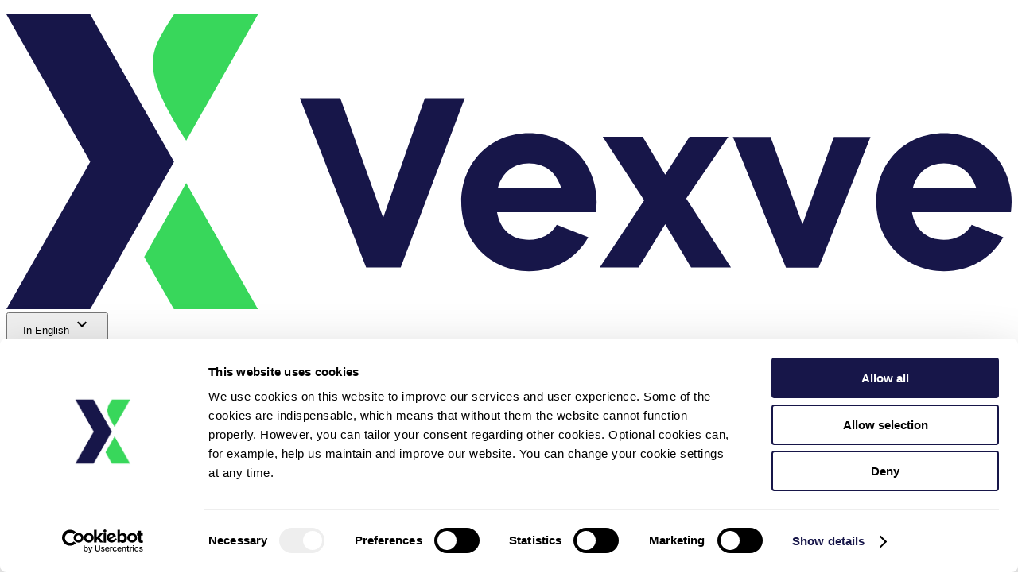

--- FILE ---
content_type: text/html; charset=utf-8
request_url: https://www.vexve.com/en/products/valve-finder?actuator=&connection-type=&language=en&limit=12&material=ijkhEsrfRwSaNh0vPoYFGg&medium=&offset=0&pn-max=&product-family=vexve&product-group=&text=&valve-size-class-max=40&valve-size-class-min=15&valveTypes%5B0%5D=bxi5sO-CQBekyh6s_cQ2LQ
body_size: 12360
content:
<!DOCTYPE html><html
lang="en" data-lang="en"><head><meta
charset="utf-8"><meta
name="viewport" content="width=device-width, initial-scale=1.0"><title>Valve Finder | Vexve</title><meta
name="description" content="Use the product search to explore our wide range of Vexve and Naval ball valves and butterfly valves."><meta
property="og:site_name" content="Vexve"><meta
property="og:title" content="Valve Finder"><meta
property="og:description" content="Use the product search to explore our wide range of Vexve and Naval ball valves and butterfly valves."><meta
property="og:url" content="https://vexve-global.clients.crasman.cloud/en/products/valve-finder/?actuator=&amp;connection-type=&amp;language=en&amp;limit=12&amp;material=ijkhEsrfRwSaNh0vPoYFGg&amp;medium=&amp;offset=0&amp;pn-max=&amp;product-family=vexve&amp;product-group=&amp;text=&amp;valve-size-class-max=40&amp;valve-size-class-min=15&amp;valveTypes%5B0%5D=bxi5sO-CQBekyh6s_cQ2LQ"><meta
property="og:type" content="website"><meta
name="google-site-verification" content="DD2-UOWprrnuOgI7Kq8S0r58_IxnLnCRI36n4L9BN3c" /><meta
name="google-site-verification" content="Tbgld2ska1FUGnJm3lSQyYYubkc7RXF34POy4o43cwM" /><meta
property="og:image" content="https://vexve.studio.crasman.cloud/pub/vexve-global/fb-share.jpg" /><link
rel="alternate" hreflang="fi" href="https://vexve-global.clients.crasman.cloud/fi/tuotteet/venttiilihaku/" /><link
rel="alternate" hreflang="en" href="https://vexve-global.clients.crasman.cloud/en/products/valve-finder/" /><link
rel="alternate" hreflang="sv" href="https://vexve-global.clients.crasman.cloud/sv/produkter/valve-finder/" /><link
rel="alternate" hreflang="de" href="https://vexve-global.clients.crasman.cloud/de/produkte/produktsuche/" /><link
rel="alternate" hreflang="ru" href="https://vexve-global.clients.crasman.cloud/ru/produkcia/valve-finder/" /><link
rel="alternate" hreflang="fr-FR" href="https://vexve-global.clients.crasman.cloud/fr-FR/produits/outil-de-recherche-de-vannes/" /><link
rel="alternate" hreflang="pl-PL" href="https://vexve-global.clients.crasman.cloud/pl-PL/produkty/szukanie-zaworow/" /><link
rel="alternate" hreflang="x-default" href="https://vexve-global.clients.crasman.cloud/en/products/valve-finder/" /><link
rel="stylesheet" href="https://use.typekit.net/ddd5vwr.css" type="text/css"><link
rel="stylesheet" href="https://fonts.googleapis.com/css?family=Source+Sans+Pro:300,400,600,700&display=swap&subset=cyrillic" type="text/css"><link
rel="stylesheet" href="https://vexve-global.clients.crasman.cloud/static/studio/pub/web/branches/master/css/vexve.min.css?t=1768434260594"><link
rel="apple-touch-icon" sizes="180x180" href="https://vexve.studio.crasman.cloud/pub/web/images/favicon/vag/apple-touch-icon.png"><link
rel="icon" type="image/png" sizes="32x32" href="https://vexve.studio.crasman.cloud/pub/web/images/favicon/vag/favicon-32x32.png"><link
rel="icon" type="image/png" sizes="16x16" href="https://vexve.studio.crasman.cloud/pub/web/images/favicon/vag/favicon-16x16.png"><link
rel="mask-icon" href="https://vexve.studio.crasman.cloud/pub/web/images/favicon/vag/safari-pinned-tab.svg" color="#5bbad5"><meta
name="theme-color" content="#ffffff"> <script>window.dataLayer = window.dataLayer || [];</script>  <script>(function(w,d,s,l,i){w[l]=w[l]||[];w[l].push({'gtm.start':
  new Date().getTime(),event:'gtm.js'});var f=d.getElementsByTagName(s)[0],
  j=d.createElement(s),dl=l!='dataLayer'?'&l='+l:'';j.async=true;j.src=
  'https://www.googletagmanager.com/gtm.js?id='+i+dl;f.parentNode.insertBefore(j,f);
  })(window,document,'script','dataLayer','GTM-MDGT9SGN');</script> <meta
name="msapplication-TileColor" content="#da532c"><meta
name="theme-color" content="#ffffff"></head><body
class="language-en products  "><noscript><iframe
src="https://www.googletagmanager.com/ns.html?id=GTM-MDGT9SGN"
height="0" width="0" style="display:none;visibility:hidden"></iframe></noscript><header
class="site-header megamenu-header"><div
class="bar"><div
class="container"> <a
class="logo" href="/en" style="height: 100%;"> <img
src="https://vexve.studio.crasman.cloud/pub/web/images/Vexve-colour.svg" alt="Vexve" style="width: 100%; height: calc(100% - 10px); margin-top: 10px;" /> </a><div
class="tools-and-nav"><div
class="tools"> <button>In English <i
class="icon icon-baseline-keyboard_arrow_down-24px" aria-hidden="true"><svg
version="1.1" id="Layer_1" xmlns="http://www.w3.org/2000/svg" xmlns:xlink="http://www.w3.org/1999/xlink" x="0px" y="0px"
width="24px" height="24px" viewBox="0 0 24 24" enable-background="new 0 0 24 24" xml:space="preserve"> <path
d="M7.41,8.59L12,13.17l4.59-4.58L18,10l-6,6l-6-6L7.41,8.59z"/> <path
fill="none" d="M0,0h24v24H0V0z"/> </svg> </i><div
class="tools__dropdown"><ul
class="nav-list level-0 language-list"><li><a
lang="fi" class="" href="/fi/tuotteet/venttiilihaku/">Suomeksi</a></li><li><a
lang="sv" class="" href="/sv/produkter/valve-finder/">På svenska</a></li><li><a
lang="de" class="" href="/de/produkte/produktsuche/">Auf Deutsch</a></li><li><a
lang="ru" class="" href="/ru/produkcia/valve-finder/">По-русски</a></li><li><a
lang="fr-FR" class="" href="/fr-FR/produits/outil-de-recherche-de-vannes/">En français</a></li><li><a
lang="pl-PL" class="" href="/pl-PL/produkty/szukanie-zaworow/">Po polsku</a></li></ul></div> </button></div> <nav
class="header-nav"><div
class="primary-nav"><ul
class="nav-list level-0"><li
class="nav-list-item is-first"> <a
class="nav-list-item-link" href="#" data-trigger-megamenu=q3tvQdFxSOu_rQINEaoucw><span>Products <i
class="icon icon-baseline-keyboard_arrow_down-24px" aria-hidden="true"><svg
version="1.1" id="Layer_1" xmlns="http://www.w3.org/2000/svg" xmlns:xlink="http://www.w3.org/1999/xlink" x="0px" y="0px"
width="24px" height="24px" viewBox="0 0 24 24" enable-background="new 0 0 24 24" xml:space="preserve"> <path
d="M7.41,8.59L12,13.17l4.59-4.58L18,10l-6,6l-6-6L7.41,8.59z"/> <path
fill="none" d="M0,0h24v24H0V0z"/> </svg> </i></span></a></li><li
class="nav-list-item is-first"> <a
class="nav-list-item-link" href="&#x2F;en&#x2F;references&#x2F;" ><span>References </span></a></li><li
class="nav-list-item is-first"> <a
class="nav-list-item-link" href="#" data-trigger-megamenu=TlXg-xLDT6at6QuUyxG6aA><span>Company <i
class="icon icon-baseline-keyboard_arrow_down-24px" aria-hidden="true"><svg
version="1.1" id="Layer_1" xmlns="http://www.w3.org/2000/svg" xmlns:xlink="http://www.w3.org/1999/xlink" x="0px" y="0px"
width="24px" height="24px" viewBox="0 0 24 24" enable-background="new 0 0 24 24" xml:space="preserve"> <path
d="M7.41,8.59L12,13.17l4.59-4.58L18,10l-6,6l-6-6L7.41,8.59z"/> <path
fill="none" d="M0,0h24v24H0V0z"/> </svg> </i></span></a></li><li
class="nav-list-item is-first"> <a
class="nav-list-item-link" href="&#x2F;en&#x2F;news-events&#x2F;" ><span>Newsroom </span></a></li><li
class="nav-list-item is-first"> <a
class="nav-list-item-link" href="&#x2F;en&#x2F;contact&#x2F;" ><span>Contact </span></a></li></ul></div> </nav></div><div
class="made-in-finland"> <span
class="sr-only">Made in Finland</span> <span
class="color"><i
class="icon icon-made-in-finland" aria-hidden="true"><svg
width="74" height="80" viewBox="0 0 74 80" fill="none" xmlns="http://www.w3.org/2000/svg"> <g
clip-path="url(#clip0_869_466)"> <path
d="M9.4106 51.3904C9.4106 50.4798 8.7419 50.2051 7.94548 50.2051H6.44279V54.1054H7.30308V52.5437H7.72759L8.54092 54.1054H9.56087L8.57097 52.4591C9.12321 52.3594 9.4106 51.9285 9.4106 51.3904ZM7.79521 51.8194H7.29368V50.9276H7.85719C8.17088 50.9276 8.52401 50.9896 8.52401 51.3848C8.52401 51.7799 8.11453 51.8194 7.79521 51.8194ZM7.87598 48.3838C7.11906 48.3831 6.37893 48.6072 5.74922 49.0279C5.1195 49.4486 4.6285 50.0469 4.33833 50.7471C4.04815 51.4473 3.97185 52.2181 4.11906 52.9618C4.26627 53.7054 4.63038 54.3887 5.16534 54.925C5.7003 55.4614 6.38206 55.8268 7.12438 55.975C7.8667 56.1232 8.63621 56.0475 9.33558 55.7575C10.035 55.4676 10.6328 54.9763 11.0533 54.346C11.4739 53.7157 11.6984 52.9745 11.6984 52.2164C11.698 51.2007 11.2952 50.2267 10.5786 49.5082C9.86191 48.7897 8.88995 48.3853 7.87598 48.3838ZM7.87598 55.2926C7.26833 55.2937 6.674 55.1142 6.16822 54.7769C5.66244 54.4395 5.26792 53.9595 5.03461 53.3975C4.8013 52.8355 4.73968 52.2168 4.85754 51.6197C4.97541 51.0226 5.26746 50.4739 5.69674 50.0432C6.12602 49.6124 6.67323 49.3188 7.26912 49.1997C7.86501 49.0805 8.4828 49.1411 9.04431 49.3738C9.60581 49.6065 10.0858 50.0007 10.4235 50.5067C10.7612 51.0127 10.9415 51.6077 10.9415 52.2164C10.9395 53.0306 10.6161 53.8111 10.0418 54.3874C9.46746 54.9637 8.6889 55.2891 7.87598 55.2926ZM55.8982 27.3264V4.39511H20.1417V1.86265L15.365 0V59.3264C6.59118 60.1411 0 64.5042 0 69.6538C0 75.3697 7.94548 80.0019 17.7543 80.0019C27.5631 80.0019 35.5067 75.3716 35.5067 69.6538C35.5067 64.5042 28.8611 60.1468 20.1417 59.3264V27.3264H55.8982ZM35.6889 5.1477H55.145V12.937H35.6889V5.1477ZM35.6889 18.7808H55.145V26.5738H35.6889V18.7808ZM20.1417 5.1477H29.866V12.937H20.1417V5.1477ZM20.1417 18.7808H29.866V26.5738H20.1417V18.7808ZM30.5215 69.6594C30.5215 73.2342 24.7982 76.1411 17.7487 76.1411C10.6992 76.1411 4.95888 73.2418 4.95888 69.6594C4.95888 66.0771 10.6841 63.174 17.7411 63.174C24.7982 63.174 30.5215 66.0771 30.5215 69.6594ZM24.5408 33.1138H25.8932L28.5962 39.2738L31.2485 33.1138H32.599V42.5588H31.1677V36.6642H31.1414L29.1672 41.2041H27.9745L25.9984 36.6623H25.9721V42.5588H24.5408V33.1138ZM39.363 40.4515H35.7828L35.054 42.5626H33.5513L36.9756 33.1138H38.1702L41.6039 42.5663H40.0918L39.363 40.4515ZM38.9516 39.1778L37.5861 35.0386H37.5673L36.2017 39.1778H38.9516ZM42.5468 33.1138H45.8471C47.0924 33.1138 48.1143 33.6783 48.7229 34.7074C49.1868 35.5033 49.2281 35.8626 49.2281 37.8401C49.2281 39.9642 49.1211 40.3368 48.6966 41.0009C48.3841 41.4952 47.9486 41.8994 47.4328 42.1739C46.917 42.4483 46.3388 42.5836 45.7551 42.5663H42.5468V33.1138ZM43.9781 41.2041H45.6874C46.497 41.2041 47.0662 40.9238 47.4381 40.3801C47.7555 39.9022 47.795 39.6369 47.795 37.8833C47.795 36.19 47.7555 35.7723 47.3723 35.2493C46.9347 34.651 46.4576 34.4534 45.6818 34.4534H43.9725L43.9781 41.2041ZM50.5374 33.1138H56.5688V34.4685H51.9687V37.1627H55.8926V38.4384H51.9687V41.2041H56.5688V42.5569H50.5374V33.1138ZM61.0881 33.1138H62.5213V42.5588H61.0881V33.1138ZM64.0935 33.1138H65.4459L69.7136 39.8325H69.7399V33.1138H71.1712V42.5588H69.8188L65.5549 35.842H65.5286V42.5588H64.0973L64.0935 33.1138ZM24.5408 46.3819H30.5722V47.7366H25.9721V50.5249H29.896V51.8006H25.9721V55.8363H24.5408V46.3819ZM31.5434 46.3819H32.9747V55.8363H31.5434V46.3819ZM34.5487 46.3819H35.9012L40.1707 53.1007H40.197V46.3819H41.6283V55.8363H40.2759L36.0063 49.1176H35.98V55.8363H34.5487V46.3819ZM43.2249 46.3819H44.6562V54.4722H49.2563V55.8269H43.2249V46.3819ZM55.4606 53.7197H51.8804L51.1516 55.8307H49.6395L53.0732 46.3763H54.2659L57.6996 55.8307H56.1969L55.4606 53.7197ZM55.0492 52.444L53.6836 48.3161H53.6573L52.2918 52.444H55.0492ZM58.6425 46.3763H59.9949L64.2644 53.095H64.2907V46.3819H65.7221V55.8363H64.3696L60.1076 49.1176H60.0813V55.8363H58.6425V46.3763ZM67.3187 46.3763H70.6265C71.8737 46.3763 72.8936 46.9407 73.5041 47.9699C73.9681 48.7676 74.0075 49.1251 74.0075 51.1044C74.0075 53.2286 73.9005 53.6011 73.4759 54.2634C73.1638 54.7581 72.7284 55.1628 72.2126 55.4376C71.6968 55.7125 71.1184 55.8479 70.5344 55.8307H67.3187V46.3763ZM68.75 54.4666H70.4612C71.2689 54.4666 71.8399 54.1881 72.2099 53.6444C72.5274 53.1665 72.5687 52.9012 72.5687 51.1477C72.5687 49.4544 72.5274 49.0367 72.1442 48.5136C71.7065 47.9153 71.2294 47.7159 70.4537 47.7159H68.7481L68.75 54.4666Z" fill="#203A72"/> </g> <defs> <clipPath
id="clip0_869_466"> <rect
width="74" height="80" fill="white"/> </clipPath> </defs> </svg> </i></span> <span
class="white"><i
class="icon icon-made-in-finland-neg" aria-hidden="true"><svg
width="75" height="80" viewBox="0 0 75 80" fill="none" xmlns="http://www.w3.org/2000/svg"> <g
clip-path="url(#clip0_860_709)"> <path
fill-rule="evenodd" clip-rule="evenodd" d="M35.9851 12.937V5.14771H30.1069V12.937H20.3066V18.7808H30.1069V26.5739H35.9851V18.7808H55.5969V12.937H35.9851Z" fill="#004086"/> <path
d="M9.48794 51.3904C9.48794 50.4798 8.81376 50.2051 8.01081 50.2051H6.48633V54.1054H7.35367V52.5437H7.78356L8.60166 54.1054H9.64134L8.64333 52.4591C9.20009 52.3594 9.48984 51.936 9.48984 51.3904H9.48794ZM7.8612 51.8194H7.35367V50.9276H7.9218C8.23806 50.9276 8.59219 50.9897 8.59219 51.3829C8.59219 51.8081 8.18125 51.8175 7.8612 51.8175V51.8194Z" fill="white"/> <path
d="M7.94067 48.3838C5.81207 48.3838 4.08496 50.1016 4.08496 52.2164C4.08496 54.3311 5.81207 56.047 7.94067 56.047C10.0693 56.047 11.7945 54.3274 11.7945 52.2164C11.7945 50.1054 10.0636 48.3838 7.94067 48.3838ZM7.94067 55.2926C6.23249 55.2926 4.84247 53.9097 4.84247 52.2183C4.84247 50.5268 6.23438 49.1421 7.94067 49.1421C9.64695 49.1421 11.0313 50.5212 11.0313 52.2183C11.0313 53.9153 9.64695 55.2926 7.94067 55.2926Z" fill="white"/> <path
fill-rule="evenodd" clip-rule="evenodd" d="M20.3068 59.3264V26.5738H30.109V18.7789H20.3068V12.937H30.109V5.1477H20.3068V1.86265L15.491 0V59.3264C6.64522 60.1411 0 64.5042 0 69.6538C0 75.3697 8.01062 80 17.8999 80C27.7891 80 35.7978 75.3697 35.7978 69.6538C35.7978 64.5042 29.0977 60.1486 20.3068 59.3264ZM17.8885 76.1411C10.7736 76.1411 5.00143 73.2418 5.00143 69.6595C5.00143 66.0771 10.7736 63.1759 17.8885 63.1759C25.0034 63.1759 30.7718 66.0771 30.7718 69.6595C30.7718 73.2418 25.0015 76.1411 17.8885 76.1411ZM35.9853 5.1477V12.937H55.5971V5.1477H35.9853ZM35.9853 26.5738H55.5971V18.7789H35.9853V26.5738Z" fill="white"/> <path
d="M24.7422 33.1066H26.1057L28.8327 39.2684L31.5048 33.1066H32.8683V42.561H31.4253V36.6664H31.3988L29.4084 41.2082H28.2059L26.2136 36.6664H26.1871V42.561H24.7441V33.1066H24.7422Z" fill="white"/> <path
d="M39.6857 40.4478H36.0762L35.3414 42.5588H33.8169L37.2787 33.1044H38.4812L41.943 42.5588H40.4186L39.6838 40.4478H39.6857ZM39.2709 39.1722L37.8942 35.0423H37.8677L36.4909 39.1722H39.2709Z" fill="white"/> <path
d="M42.896 33.1063H46.2233C47.4789 33.1063 48.5091 33.6632 49.1246 34.6999C49.5923 35.4958 49.6321 35.8551 49.6321 37.8326C49.6321 39.9567 49.5261 40.3293 49.0981 40.9934C48.5375 41.8702 47.5471 42.5607 46.1305 42.5607H42.896V33.1063ZM44.339 41.206H46.0624C46.8767 41.206 47.4524 40.9276 47.8274 40.382C48.1474 39.9041 48.1891 39.6388 48.1891 37.8852C48.1891 36.1317 48.1493 35.7742 47.7611 35.2568C47.3198 34.6585 46.8388 34.461 46.0643 34.461H44.3409V41.206H44.339Z" fill="white"/> <path
d="M50.9517 33.1063H57.0325V34.461H52.3947V37.1571H56.3508V38.4309H52.3947V41.206H57.0325V42.5607H50.9517V33.1063Z" fill="white"/> <path
d="M61.5894 33.1063H63.0324V42.5607H61.5894V33.1063Z" fill="white"/> <path
d="M64.6211 33.1063H65.9846L70.2872 39.825H70.3137V33.1063H71.7568V42.5607H70.3933L66.0907 35.842H66.0641V42.5607H64.6211V33.1063Z" fill="white"/> <path
d="M24.7422 46.382H30.8231V47.7366H26.1852V50.525H30.1413V51.8006H26.1852V55.8363H24.7422V46.382Z" fill="white"/> <path
d="M31.8022 46.382H33.2453V55.8363H31.8022V46.382Z" fill="white"/> <path
d="M34.832 46.382H36.1955L40.5001 53.1007H40.5266V46.382H41.9696V55.8363H40.6061L36.3016 49.1176H36.2751V55.8363H34.832V46.382Z" fill="white"/> <path
d="M43.5796 46.382H45.0226V54.4817H49.6605V55.8363H43.5796V46.382Z" fill="white"/> <path
d="M55.9152 53.7253H52.3076L51.5728 55.8363H50.0483L53.5101 46.382H54.7127L58.1745 55.8363H56.65L55.9152 53.7253ZM55.5005 52.4497L54.1237 48.3199H54.0972L52.7204 52.4497H55.5005Z" fill="white"/> <path
d="M59.1235 46.382H60.487L64.7897 53.1007H64.8162V46.382H66.2592V55.8363H64.8957L60.5931 49.1176H60.5666V55.8363H59.1235V46.382Z" fill="white"/> <path
d="M67.8705 46.382H71.1979C72.4535 46.382 73.4837 46.9389 74.0972 47.9756C74.565 48.7714 74.6048 49.1308 74.6048 51.1082C74.6048 53.2324 74.4987 53.6049 74.0707 54.2691C73.5102 55.1458 72.5197 55.8363 71.1032 55.8363H67.8687V46.382H67.8705ZM69.3136 54.4817H71.0369C71.8512 54.4817 72.4269 54.2032 72.8019 53.6576C73.122 53.1797 73.1636 52.9144 73.1636 51.1609C73.1636 49.4074 73.1238 49.0499 72.7356 48.5325C72.2944 47.9342 71.8134 47.7366 71.0388 47.7366H69.3155V54.4817H69.3136Z" fill="white"/> </g> <defs> <clipPath
id="clip0_860_709"> <rect
width="74.6067" height="80" fill="white"/> </clipPath> </defs> </svg> </i></span></div><button
type="button" class="mobile-nav-toggle js-mobile-nav-toggle"> <span
class="sr-only"></span> <span
class="icon-bar"></span> <span
class="icon-bar"></span> </button></div></div><div
class="mobile-nav"><div
class="mobile-nav-wrapper"><div
class="mobile-nav-wrapper-2"><div
class="primary-nav"><ul
class="nav-list level-0"><li
class="nav-list-item is-first"> <a
class="nav-list-item-link" href="#" data-trigger-megamenu=q3tvQdFxSOu_rQINEaoucw><span>Products <i
class="icon icon-baseline-keyboard_arrow_down-24px" aria-hidden="true"><svg
version="1.1" id="Layer_1" xmlns="http://www.w3.org/2000/svg" xmlns:xlink="http://www.w3.org/1999/xlink" x="0px" y="0px"
width="24px" height="24px" viewBox="0 0 24 24" enable-background="new 0 0 24 24" xml:space="preserve"> <path
d="M7.41,8.59L12,13.17l4.59-4.58L18,10l-6,6l-6-6L7.41,8.59z"/> <path
fill="none" d="M0,0h24v24H0V0z"/> </svg> </i></span></a></li><li
class="nav-list-item is-first"> <a
class="nav-list-item-link" href="&#x2F;en&#x2F;products&#x2F;valve-finder&#x2F;" UP6oVUt1SKafRxU-fOuydQ><span>Valve Finder </span></a></li><li
class="nav-list-item is-first"> <a
class="nav-list-item-link" href="&#x2F;en&#x2F;download-center&#x2F;" ><span>Downloads </span></a></li><li
class="nav-list-item is-first"> <a
class="nav-list-item-link" href="&#x2F;en&#x2F;references&#x2F;" ><span>References </span></a></li><li
class="nav-list-item is-first"> <a
class="nav-list-item-link" href="#" data-trigger-megamenu=TlXg-xLDT6at6QuUyxG6aA><span>Company <i
class="icon icon-baseline-keyboard_arrow_down-24px" aria-hidden="true"><svg
version="1.1" id="Layer_1" xmlns="http://www.w3.org/2000/svg" xmlns:xlink="http://www.w3.org/1999/xlink" x="0px" y="0px"
width="24px" height="24px" viewBox="0 0 24 24" enable-background="new 0 0 24 24" xml:space="preserve"> <path
d="M7.41,8.59L12,13.17l4.59-4.58L18,10l-6,6l-6-6L7.41,8.59z"/> <path
fill="none" d="M0,0h24v24H0V0z"/> </svg> </i></span></a></li><li
class="nav-list-item is-first"> <a
class="nav-list-item-link" href="&#x2F;en&#x2F;news-events&#x2F;" ><span>Newsroom </span></a></li><li
class="nav-list-item is-first"> <a
class="nav-list-item-link" href="&#x2F;en&#x2F;contact&#x2F;" ><span>Contact </span></a></li></ul></div></div></div></div><div
class="megamenu-container"></div><div
class="megamenu-all-content" style="display:none;"><div
class="js-megamenu desktop-megamenu" data-target="site-search"><div
class="submenu-container"> <nav
class="megamenu standard-list"><form
id="megamenu-site-search-form" method="GET" action="false" role="search" aria-label="Search"><div
class="container"><div
class="row justify-content-center"><div
class="col-6"> <input
type="text" name="search" placeholder="Search product or content" autocomplete="off" spellcheck="false" class="form-control megamenu-site-search-input" value=""><div
class="megamenu-site-search-buttons d-flex"> <button
type="button" class="btn megamenu-site-clear-button px-1" hidden arial-label="Search"><i
class="icon icon-icon-filter-close" aria-hidden="true"><svg
fill="#000000" height="24" viewBox="0 0 24 24" width="24" xmlns="http://www.w3.org/2000/svg"> <path
d="M19 6.41L17.59 5 12 10.59 6.41 5 5 6.41 10.59 12 5 17.59 6.41 19 12 13.41 17.59 19 19 17.59 13.41 12z"/> <path
d="M0 0h24v24H0z" fill="none"/> </svg></i></button> <button
type="submit" class="btn megamenu-site-search-button px-1" arial-label="Clear search field"><i
class="icon icon-menu-icon-search" aria-hidden="true"><svg
xmlns="http://www.w3.org/2000/svg" viewBox="-1915.679 161.935 34.797 34.797"> <path
data-name="Path 700" d="M39.912,22.748,49.8,32.634,46.634,35.8l-9.886-9.886V24.33l-.4-.4a12.761,12.761,0,0,1-8.3,3.163,12.527,12.527,0,0,1-9.095-3.559A13.808,13.808,0,0,1,15,14.049a12.872,12.872,0,0,1,3.954-9.095A12.872,12.872,0,0,1,28.049,1a11.451,11.451,0,0,1,9.095,3.954A13.2,13.2,0,0,1,40.7,14.049a12.761,12.761,0,0,1-3.163,8.3l.4.4ZM21.722,20.376a9.331,9.331,0,0,0,6.327,2.768,7.868,7.868,0,0,0,6.327-2.768c1.582-1.977,2.768-3.954,2.768-6.327a7.868,7.868,0,0,0-2.768-6.327C32.4,6.14,30.421,4.954,28.049,4.954a7.868,7.868,0,0,0-6.327,2.768c-1.582,1.977-2.768,3.559-2.768,6.327S20.14,18.4,21.722,20.376Z" transform="translate(-1930.679 160.935)"/> </svg> </i></button></div></div></div></div></form> </nav></div></div><div
class="js-megamenu desktop-megamenu" data-target="q3tvQdFxSOu_rQINEaoucw"><div
class="submenu-container"> <nav
class="megamenu standard-list"><div
class="container-fluid"><div
class="row"><div
class="col-xl-2 col-lg-3 col-md-3 col-sm-3"><div
class='col-12 product-palki'><div
class="valve-finder-palki"><div
class="valve-finder-icon"><img
class="valve-finder-image" src="https://vexve.studio.crasman.cloud/pub/vexve-global/Icons/png/valve_finder_navigation_icon%402x.png?c=x246&amp;fv=616b"></div><div
class="valve-finder-text"><a
href="/en/products/valve-finder/" class="btn btn-primary">Valve Finder</a></div></div><div
class="cloud-palki"><div
class="cloud-icon"><img
class="cloud-image" src="https://vexve.studio.crasman.cloud/pub/vexve-global/Icons/png/vexvecloud_navigation_icon2x.png?c=x246&amp;fv=2744"></div><div
class="cloud-text"><a
class="btn btn-primary" href="/en/download-center/">Downloads</a></div></div></div></div><div
class=" col-xl-10 col-lg-9 col-md-9 col-sm-9 "><div
class="row no-gutters h-100 wrap-tablet-dropdown"><div
class="col-4 valves-dropdown submenu no-gutters"><div
class="link-name"><h4>Valves</h4></div><div
class="col-12 d-flex flex-wrap no-gutters under-pages"><div
class="col-6 d-flex flex-wrap page-links valve-links"> <a
href="/en/products/valves/steel-ball-valves/">Steel ball valves</a></div><div
class="col-6 d-flex flex-wrap page-links valve-links"> <a
href="/en/products/valves/stainless-steel-ball-valves/">Stainless steel ball valves</a></div><div
class="col-6 d-flex flex-wrap page-links valve-links"> <a
href="/en/products/valves/balancing-valves/">Balancing valves</a></div><div
class="col-6 d-flex flex-wrap page-links valve-links"> <a
href="/en/products/valves/butterfly-valves/"> Butterfly valves </a></div><div
class="col-6 d-flex flex-wrap page-links valve-links"> <a
href="/en/products/valves/underground-ball-valves/">Underground ball valves</a></div><div
class="col-6 d-flex flex-wrap page-links valve-links"> <a
href="/en/products/valves/branching-valves/">Branching valves</a></div><div
class="col-6 d-flex flex-wrap page-links valve-links"> <a
href="/en/products/valves/gas-ball-valves/">Gas ball valves</a></div><div
class="col-6 d-flex flex-wrap page-links valve-links"> <a
href="/en/products/valves/condensate-ball-valves/">Condensate valves</a></div><div
class="col-6 d-flex flex-wrap page-links valve-links"> <a
href="/en/products/valves/trunnion-mounted-ball-valves/"> New: Trunnion mounted ball valves </a></div></div></div><div
class='dropdown-tablet-row d-flex flex-wrap col-8'><div
class="col-5 hydrox-dropdown submenu no-gutters"><div
class="link-name"><h4>Underground control and monitoring solutions</h4></div><div
class="col-12 d-flex flex-wrap no-gutters under-pages"><div
class="col-10 page-links"> <a
href="/en/products/hydraulic-control-solutions/"> Hydrox™ hydraulic actuators and control units </a></div><div
class="col-12 page-links"> <a
href="/en/products/smart-monitoring-solutions/"> iSENSE™ network monitoring </a></div></div></div><div
class="col-4 control-dropdown submenu no-gutters"><div
class="link-name"><h4>Control</h4></div><div
class="col-12 d-flex flex-wrap no-gutters under-pages"><div
class="col-12 page-links"> <a
href="/en/products/smart-temperature-control-solutions/heating-controllers/"> Heating Controls </a></div><div
class="col-12 page-links"> <a
href="/en/products/smart-temperature-control-solutions/mixing-valves/"> Mixing valves </a></div><div
class="col-12 page-links"> <a
href="/en/products/smart-temperature-control-solutions/thermal-loading-products/"> Loading products </a></div></div></div><div
class="col-3 other-prod-dropdown submenu no-gutters"><div
class="link-name"><h4>Other Products</h4></div><div
class="col-12 d-flex flex-wrap no-gutters under-pages"><div
class="col-12 page-links"> <a
href="/en/products/other-products/plastic-chamber/"> Plastic Chamber </a></div><div
class="col-12 page-links"> <a
href="/en/products/other-products/t-key/"> T-key </a></div><div
class="col-12 page-links"> <a
href="/en/products/other-products/planet-gear/"> Planet Gear </a></div></div></div></div></div></div></div></div> </nav></div></div><div
class="mobile-megamenu" data-target="q3tvQdFxSOu_rQINEaoucw"><div
class="container"> <nav
class="megamenu standard-list"> <a
href="/en/products/valve-finder/"><div
class="link-name">Valves</div> </a><div
class="childrens"> <a
href="/en/products/valves/steel-ball-valves/"><div
class="link-name">Steel ball valves</div> </a> <a
href="/en/products/valves/stainless-steel-ball-valves/"><div
class="link-name">Stainless steel ball valves</div> </a> <a
href="/en/products/valves/balancing-valves/"><div
class="link-name">Balancing valves</div> </a> <a
href="/en/products/valves/butterfly-valves/"><div
class="link-name">Butterfly valves</div> </a> <a
href="/en/products/valves/underground-ball-valves/"><div
class="link-name">Underground ball valves</div> </a> <a
href="/en/products/valves/branching-valves/"><div
class="link-name">Branching valves</div> </a> <a
href="/en/products/valves/gas-ball-valves/"><div
class="link-name">Gas ball valves</div> </a> <a
href="/en/products/valves/condensate-ball-valves/"><div
class="link-name">Condensate valves</div> </a> <a
href="false"><div
class="link-name">New: Vexve X series</div> </a> <a
href="/en/products/valves/trunnion-mounted-ball-valves/"><div
class="link-name">New: Trunnion mounted ball valves</div> </a></div> <a
href="/en/products/hydraulic-control-solutions/"><div
class="link-name">Underground control and monitoring solutions</div> </a><div
class="childrens"> <a
href="/en/products/hydraulic-control-solutions/"><div
class="link-name">Hydrox™ hydraulic actuators and control units</div> </a> <a
href="/en/products/smart-monitoring-solutions/"><div
class="link-name">iSENSE™ network monitoring</div> </a></div> <a
href="/en/products/smart-temperature-control-solutions/"><div
class="link-name">Control</div> </a><div
class="childrens"> <a
href="/en/products/smart-temperature-control-solutions/heating-controllers/"><div
class="link-name">Heating Controls</div> </a> <a
href="/en/products/smart-temperature-control-solutions/mixing-valves/"><div
class="link-name">Mixing valves</div> </a> <a
href="/en/products/smart-temperature-control-solutions/thermal-loading-products/"><div
class="link-name">Loading products</div> </a></div> <a
href="/en/products/other-products/"><div
class="link-name">Other Products</div> </a><div
class="childrens"> <a
href="/en/products/other-products/plastic-chamber/"><div
class="link-name">Plastic Chamber</div> </a> <a
href="/en/products/other-products/t-key/"><div
class="link-name">T-key</div> </a> <a
href="/en/products/other-products/planet-gear/"><div
class="link-name">Planet Gear</div> </a></div> </nav></div></div><div
class="js-megamenu desktop-megamenu" data-target="TlXg-xLDT6at6QuUyxG6aA"><div
class="submenu-container"> <nav
class="megamenu standard-list"><div
class="container-fluid"><div
class="row"><div
class="col-5 description-text"><p>Vexve is a provider of valve solutions for the heating and cooling needs of cities and industry.</p></div><div
class=" col-7 "><div
class="row no-gutters h-100 wrap-tablet-dropdown"><div
class=" submenu no-gutters"> <a
href="/en/company/company/"><div
class="link-name"><h4>Company</h4></div><div
class="col-12 d-flex flex-wrap no-gutters under-pages"></div></div></div></div></div></div> </nav></div></div><div
class="mobile-megamenu" data-target="TlXg-xLDT6at6QuUyxG6aA"><div
class="container"> <nav
class="megamenu standard-list"> <a
href="/en/company/company/"><div
class="link-name">Company</div> </a> </nav></div></div><div
class="js-megamenu desktop-megamenu" data-target="9gGpnpPGQqOUSUOfc5gpLw"><div
class="submenu-container"> <nav
class="megamenu standard-list"><div
class="container-fluid"><div
class="row"><div
class="col-5 description-text"><p>From the download center, you can find product certificates, operation manuals, our general brochures and company-related media material in addition to tender specifications.</p></div><div
class=" col-7 "><div
class="row no-gutters h-100 wrap-tablet-dropdown"><div
class=" submenu no-gutters"> <a
href="/en/download-center/downloads/"><div
class="link-name"><h4>Downloads</h4></div><div
class="col-12 d-flex flex-wrap no-gutters under-pages"></div></div></div></div></div></div> </nav></div></div><div
class="mobile-megamenu" data-target="9gGpnpPGQqOUSUOfc5gpLw"><div
class="container"> <nav
class="megamenu standard-list"> <a
href="/en/download-center/downloads/"><div
class="link-name">Downloads</div> </a> </nav></div></div></div></header><div
class="megamenu-site-search-results" hidden><div
class="megamenu-site-search-progress-bar"></div><div
class="container megamenu-site-search-container"><div
class="row mb-5"><div
class="col-12 col-xl-4"><h4>Pages</h4><div
class="megamenu-search-results-category" data-search-type="quick-search" data-search-category="pages"></div></div><div
class="col-12 col-xl-4"><h4>Products</h4><div
class="megamenu-search-results-category" data-search-type="quick-search" data-search-category="products"></div></div><div
class="col-12 col-xl-4"><h4>References</h4><div
class="megamenu-search-results-category" data-search-type="quick-search" data-search-category="references"></div></div></div><div
class="col-12 d-flex justify-content-center my-5"> <button
class="btn d-none d-xl-block primary" form="megamenu-site-search-form" type="submit">Show all results</button> <button
class="btn d-xl-none primary" form="mobile-site-search-form" type="submit">Show all results</button></div></div></div><div
id="main-content" class="page-container"><div
class="product-finder-container"><div
class="product-finder"><div
class="filters"><div
class="container"><form
action="#" id="product-finder-form" method="get"><div
class="row title"><div
class="col-lg-12 col-sm-12"><h1>Valve Finder</h1></div></div> <input
type="hidden" name="product-group" value="" /> <input
type="hidden" name="specifier[]" value="" /><div
class="row no-gutters"><div
class="col-lg-3 col-md-6 col-sm-6"><div
id="valve-type-filter" class="filter"><h3>Valve type</h3><div
class="form-check form-check-inline"> <label
class="control control-checkbox">Ball valves<input
class="form-check-input"
type="checkbox"
name="valveTypes[]"
id="product-finder-ball-valves"
value="bxi5sO-CQBekyh6s_cQ2LQ"
checked  ><div
class="control-indicator"></div> </label></div><div
class="form-check form-check-inline"> <label
class="control control-checkbox">Underground ball valves<input
class="form-check-input"
type="checkbox"
name="valveTypes[]"
id="product-finder-underground-ball-valves"
value="L81pxwI6RmOFMMXbGZ4hwQ"
><div
class="control-indicator"></div> </label></div><div
class="form-check form-check-inline"> <label
class="control control-checkbox">Balancing valves<input
class="form-check-input"
type="checkbox"
name="valveTypes[]"
id="product-finder-balancing-valves"
value="ct0mT4W8QjGyD3Zh1JuGWQ"
><div
class="control-indicator"></div> </label></div><div
class="form-check form-check-inline"> <label
class="control control-checkbox">Butterfly Valve<input
class="form-check-input"
type="checkbox"
name="valveTypes[]"
id="product-finder-butterfly-valve"
value="qLfR6RpGRnaK8aaAIa5pfQ"
><div
class="control-indicator"></div> </label></div></div></div><div
class="col-lg-3 col-md-6 col-sm-6"><div
id="valve-size-class-filter" class="filter"><h3>Valve size class (DN)</h3><div
class="form-check form-check-inline"> <label
class="arrows"> <select
id="product-finder-valve-size-class-min" name="valve-size-class-min" class="form-control"><option
value="">No selection</option><option
value="10"  > 10</option><option
value="15"  selected  > 15</option><option
value="20"  > 20</option><option
value="25"  > 25</option><option
value="32"  > 32</option><option
value="40"  > 40</option><option
value="50"  > 50</option><option
value="65"  > 65</option><option
value="80"  > 80</option><option
value="100"  > 100</option><option
value="125"  > 125</option><option
value="150"  > 150</option><option
value="200"  > 200</option><option
value="250"  > 250</option><option
value="300"  > 300</option><option
value="350"  > 350</option><option
value="400"  > 400</option><option
value="450"  > 450</option><option
value="500"  > 500</option><option
value="600"  > 600</option><option
value="700"  > 700</option><option
value="800"  > 800</option><option
value="900"  > 900</option><option
value="1000"  > 1000</option><option
value="1200"  > 1200</option><option
value="1400"  > 1400</option><option
value="1600"  > 1600</option> </select> </label> <label
class="arrows"> <select
id="product-finder-valve-size-class-max" name="valve-size-class-max" class="form-control"><option
value="">No selection</option><option
value="10"  > 10</option><option
value="15"  > 15</option><option
value="20"  > 20</option><option
value="25"  > 25</option><option
value="32"  > 32</option><option
value="40"  selected  > 40</option><option
value="50"  > 50</option><option
value="65"  > 65</option><option
value="80"  > 80</option><option
value="100"  > 100</option><option
value="125"  > 125</option><option
value="150"  > 150</option><option
value="200"  > 200</option><option
value="250"  > 250</option><option
value="300"  > 300</option><option
value="350"  > 350</option><option
value="400"  > 400</option><option
value="450"  > 450</option><option
value="500"  > 500</option><option
value="600"  > 600</option><option
value="700"  > 700</option><option
value="800"  > 800</option><option
value="900"  > 900</option><option
value="1000"  > 1000</option><option
value="1200"  > 1200</option><option
value="1400"  > 1400</option><option
value="1600"  > 1600</option> </select> </label></div></div></div><div
class="col-lg-3 col-md-6 col-sm-6"><div
id="pn-sizes" class="filter"><h3>PN-class</h3><div
class="form-check form-check-inline"><select
id="product-finder-pn-sizes" name="pn-max" class="form-control"><option
value="">No selection</option><option
value="16"   > 16</option><option
value="20"   > 20</option><option
value="25"   > 25</option><option
value="40"   > 40</option> </select></div></div></div><div
class="col-lg-3 col-md-6 col-sm-6"><div
id="valve-kind-filter" class="filter"><h3>Flow port type</h3><div
class="form-check form-check-inline"> <label
class="control control-checkbox"> Full bore <input
class="form-check-input"
type="checkbox"
name="bores[]"
value="G7tvePhvQzm7jyOwVFKTHw"
><div
class="control-indicator"></div> </label></div><div
class="form-check form-check-inline"> <label
class="control control-checkbox"> Reduced bore <input
class="form-check-input"
type="checkbox"
name="bores[]"
value="zjiX8ylsTcCrwr3oAb1tQA"
><div
class="control-indicator"></div> </label></div></div></div></div><div
class="row no-gutters"><div
class="col-lg-3 col-md-6 col-sm-6"><div
id="material-filter" class="filter"><h3>Material</h3><select
id="product-finder-material" name="material" class="form-control"><option
value="">No selection</option><option
value="yAROi47WTDO8HDN7Zt3mmg"   > Stainless steel</option><option
value="ijkhEsrfRwSaNh0vPoYFGg"   selected  > Steel</option> </select></div></div><div
class="col-lg-3 col-md-6 col-sm-6"><div
id="valve-ending-filter" class="filter"><h3>Connection type</h3><select
id="product-finder-connection-type" name="connection-type" class="form-control"><option
value="">No selection</option><option
value="jWeSVeTZSeWuWOprxwvzJw"  > copper / copper</option><option
value="HUqCTDRcRnyN08U_p_jvjQ"  > female thread / welding, NS-norm</option><option
value="jT7oCCQPQ-iYFTQwztQDlw"  > female threads / copper</option><option
value="pxTqQ-hESZWm_bu4zAeL6g"  > female threads / female threads</option><option
value="CU2YSFRbQVW_NqD2IshtTQ"  > female threads / welding EN (DIN)</option><option
value="nfeLCW8iSa-4736pYegoIw"  > flange / flange</option><option
value="WsOhurUURGOp1buykiPF8A"  > flange / welding, EN (DIN)</option><option
value="RhNSPYg1S-OPJIRg7Nkejg"  > male threads and plug / welding, EN (DIN)</option><option
value="qY4Vq1pATja-FmWznKgmQg"  > press fit / press fit, EN (DIN)</option><option
value="cxv3kLFMQgm_qFhXShh4lA"  > welding / welding, EN (DIN)</option><option
value="t8wa2xu1R5ODgro_vGIMgA"  > welding / welding, GOST</option><option
value="NubXSg4VT-qSPk7Aq_si1A"  > welding / welding, NS-norm</option><option
value="xppz9AF3QG-Zcrqog9pysA"  > welding, EN (DIN) / copper</option> </select></div></div><div
class="col-lg-3 col-md-6 col-sm-6"><div
id="operation-filter" class="filter"><h3>Operation</h3><select
id="product-finder-actuator" name="actuator" class="form-control"><option
value="">No selection</option><option
value="Tjm-mneOQgaQZVIe6fl3Dw" > handle</option><option
value="jTYV6zwlQASUEqkMV1PAaw" > manual gear</option><option
value="J1P4BmMKSoWVS_bf5KhlAQ" > free shaft</option><option
value="Jf5L7VzzRcqPB0Qi6ZcB6w" > angle gear</option><option
value="NlHau8h3RveQgEpZ6T_YAQ" > precision control knop</option><option
value="w04k5pbERJ-B53Xw2G523w" > with Auma electric actuator</option><option
value="4-zYboviTiKhqu8-sx87nQ" > T-handle</option> </select></div></div><div
class="col-lg-3 col-md-6 col-sm-6"><div
id="medium-filter" class="filter"><h3>Medium</h3><select
id="product-finder-medium" name="medium" class="form-control"><option
value="">No selection</option><option
value="fE4cG7GiRM6rL87Kt2WRsw"   > compressed air</option><option
value="bF2yUGTjSo2Oic3Bg-wFRw"   > condensate</option><option
value="5uO4gH8HQ-6HqNHVIU8qtg"   > domestic water</option><option
value="Uq2euG4kQMGYIOvZWxKxQA"   > gas</option><option
value="a4ob8EDkR5WHk8cO6b6rEg"   > oil</option><option
value="lhrT-nLwS-GHfHGHReApCQ"   > water</option> </select><p><a
href="https://www.vexve.com/en/contact/">Other mediums: Please contact our customer service</a></p></div></div></div><div
class="row no-gutters"><div
class="col-lg-3 col-md-6 col-sm-6"><div
id="brand-filter" class="filter"><h3>Brand</h3><div
class="form-check-inline"><label
class="control control-radio"><input
type="radio"
name="product-family"
id="product-family-all"
value="all"
autocomplete="off" checked>All<div
class="control-indicator"></div> </label></div><div
class="form-check-inline"><label
class="control control-radio"> Vexve <input
class="form-check-input"
type="radio"
name="product-family"
id="vexve-brand"
value="vexve"><div
class="control-indicator"></div> </label></div><div
class="form-check-inline"> <label
class="control control-radio"> Naval <input
class="form-check-input"
type="radio"
name="product-family"
id="naval-brand"
value="naval"><div
class="control-indicator"></div> </label></div></div></div><div
class="col-lg-3 col-md-6 col-sm-6"><div
id="text-search-filter" class="filter"><h3>Product number</h3><div
class="row"><div
class="col-7"> <input
type="text"
id="product-finder-text"
name="text"
value=""
class="form-control" /></div><div
class="col-5"> <button
type="button"
class="btn"
name="product-finder-search"
id="product-finder-search-button"> Search </button></div></div></div></div><div
class="col-lg-3 col-md-6 col-sm-6 d-xs-none"><div
class="filter"></div></div><div
class="col-lg-3 col-md-6 col-sm-6"><div
class="filter reset"><h3>&nbsp;</h3> <input
class="btn" type="reset" value="Clear search" /></div></div></div></form></div></div></div><div
class="product-finder-search-result"><div
class="container"><div
class="products row no-gutters justify-content-center"><div
class="col-xxl-4 col-xl-6 col-sm-12"> <a
href="&#x2F;en&#x2F;products&#x2F;product&#x2F;vexve&#x2F;x-steel-ball-valves&#x2F;15-50&#x2F;copper-copper&#x2F;reduced-bore&#x2F;T-handle&#x2F;x-series&#x2F;"><div
class="product" data-productuuid="ClOEPi3sQY-g5fJMhJ4oLg"><div
class="row no-gutters"><div
class="col-xl-5 col-lg-6 col-md-12 product-image"> <img
src="https:&#x2F;&#x2F;vexve.studio.crasman.cloud&#x2F;file&#x2F;dl&#x2F;c=x240&#x2F;yUT5uw&#x2F;hFFfefsnTseMMwVkHmhElg&#x2F;369776731-303032x.png?fv=a028" alt="303X Reduced bore T-handle"></div><div
class="col-xl-7 col-lg-6 col-md-12 details d-flex align-items-start flex-column"><h3 class="specifier mb-auto p-3"> <span
class="product-family">vexve, </span>x-steel ball valves, T-handle, X-series</h3><div
class="info p-3"><p
class="valve-type">copper &#x2F; copper</p><p
class="valve-size-class">DN 15-50</p><p
class="bore">Reduced bore</p></div></div></div></div> </a></div><div
class="col-xxl-4 col-xl-6 col-sm-12"> <a
href="&#x2F;en&#x2F;products&#x2F;product&#x2F;vexve&#x2F;x-steel-ball-valves&#x2F;20&#x2F;female-threads-copper&#x2F;reduced-bore&#x2F;T-handle&#x2F;x-series&#x2F;"><div
class="product" data-productuuid="6rCBf7VjT5i8bPMeHL-V1g"><div
class="row no-gutters"><div
class="col-xl-5 col-lg-6 col-md-12 product-image"> <img
src="https:&#x2F;&#x2F;vexve.studio.crasman.cloud&#x2F;file&#x2F;dl&#x2F;c=x240&#x2F;1Gjybw&#x2F;rmRuFmrqhax_wDbY5d9C8g&#x2F;369776728-302020x.png?fv=0be6" alt="302X Reduced bore T-handle"></div><div
class="col-xl-7 col-lg-6 col-md-12 details d-flex align-items-start flex-column"><h3 class="specifier mb-auto p-3"> <span
class="product-family">vexve, </span>x-steel ball valves, T-handle, X-series</h3><div
class="info p-3"><p
class="valve-type">female threads &#x2F; copper</p><p
class="valve-size-class">DN 20</p><p
class="bore">Reduced bore</p></div></div></div></div> </a></div><div
class="col-xxl-4 col-xl-6 col-sm-12"> <a
href="&#x2F;en&#x2F;products&#x2F;product&#x2F;vexve&#x2F;x-steel-ball-valves&#x2F;15-50&#x2F;welding-en-din-copper&#x2F;reduced-bore&#x2F;T-handle&#x2F;x-series&#x2F;"><div
class="product" data-productuuid="tLTNjsR4RPyWHcjF_eA4qQ"><div
class="row no-gutters"><div
class="col-xl-5 col-lg-6 col-md-12 product-image"> <img
src="https:&#x2F;&#x2F;vexve.studio.crasman.cloud&#x2F;file&#x2F;dl&#x2F;c=x240&#x2F;BIUCjw&#x2F;veyRxeOFPlSOVyHzL-E5bw&#x2F;369776726-301032x.png?fv=46fe" alt="301X Reduced bore T-handle"></div><div
class="col-xl-7 col-lg-6 col-md-12 details d-flex align-items-start flex-column"><h3 class="specifier mb-auto p-3"> <span
class="product-family">vexve, </span>x-steel ball valves, T-handle, X-series</h3><div
class="info p-3"><p
class="valve-type">welding, EN (DIN) &#x2F; copper</p><p
class="valve-size-class">DN 15-50</p><p
class="bore">Reduced bore</p></div></div></div></div> </a></div><div
class="col-xxl-4 col-xl-6 col-sm-12"> <a
href="&#x2F;en&#x2F;products&#x2F;product&#x2F;vexve&#x2F;x-steel-ball-valves&#x2F;20-50&#x2F;welding-welding-en-din&#x2F;reduced-bore&#x2F;with-handle&#x2F;strong-x-series&#x2F;"><div
class="product" data-productuuid="nQgx5gISR56Y-wbbSuKFXg"><div
class="row no-gutters"><div
class="col-xl-5 col-lg-6 col-md-12 product-image"> <img
src="https:&#x2F;&#x2F;vexve.studio.crasman.cloud&#x2F;file&#x2F;dl&#x2F;c=x240&#x2F;d2HObg&#x2F;QwjaPHbbJjGLus83IbD4VA&#x2F;100032X.png?fv=3c2a" alt="100X&#x2F;S Reduced bore handle"></div><div
class="col-xl-7 col-lg-6 col-md-12 details d-flex align-items-start flex-column"><h3 class="specifier mb-auto p-3"> <span
class="product-family">vexve, </span>x-steel ball valves, handle, strong, X-series</h3><div
class="info p-3"><p
class="valve-type">welding &#x2F; welding, EN (DIN)</p><p
class="valve-size-class">DN 20-50</p><p
class="bore">Reduced bore</p></div></div></div></div> </a></div><div
class="col-xxl-4 col-xl-6 col-sm-12"> <a
href="&#x2F;en&#x2F;products&#x2F;product&#x2F;vexve&#x2F;x-steel-ball-valves&#x2F;15-40&#x2F;flange-flange&#x2F;full-bore&#x2F;with-handle&#x2F;x-series&#x2F;"><div
class="product" data-productuuid="UQNJ130HTqq5K76huDMjgA"><div
class="row no-gutters"><div
class="col-xl-5 col-lg-6 col-md-12 product-image"> <img
src="https:&#x2F;&#x2F;vexve.studio.crasman.cloud&#x2F;file&#x2F;dl&#x2F;c=x240&#x2F;kwXQtA&#x2F;fjVpbgOnYoy8xy_EV_U-mg&#x2F;153025X.png?fv=e730" alt="153X Full bore handle"></div><div
class="col-xl-7 col-lg-6 col-md-12 details d-flex align-items-start flex-column"><h3 class="specifier mb-auto p-3"> <span
class="product-family">vexve, </span>x-steel ball valves, handle, X-series</h3><div
class="info p-3"><p
class="valve-type">flange &#x2F; flange</p><p
class="valve-size-class">DN 15-40</p><p
class="bore">Full bore</p></div></div></div></div> </a></div><div
class="col-xxl-4 col-xl-6 col-sm-12"> <a
href="&#x2F;en&#x2F;products&#x2F;product&#x2F;vexve&#x2F;x-steel-ball-valves&#x2F;10-50&#x2F;welding-welding-en-din&#x2F;reduced-bore&#x2F;with-handle&#x2F;x-series&#x2F;"><div
class="product" data-productuuid="ZW_JNT4QT0GDZWEvqaKKyw"><div
class="row no-gutters"><div
class="col-xl-5 col-lg-6 col-md-12 product-image"> <img
src="https:&#x2F;&#x2F;vexve.studio.crasman.cloud&#x2F;file&#x2F;dl&#x2F;c=x240&#x2F;d2HObg&#x2F;QwjaPHbbJjGLus83IbD4VA&#x2F;100032X.png?fv=3c2a" alt="100X Reduced bore handle"></div><div
class="col-xl-7 col-lg-6 col-md-12 details d-flex align-items-start flex-column"><h3 class="specifier mb-auto p-3"> <span
class="product-family">vexve, </span>x-steel ball valves, handle, X-series</h3><div
class="info p-3"><p
class="valve-type">welding &#x2F; welding, EN (DIN)</p><p
class="valve-size-class">DN 10-50</p><p
class="bore">Reduced bore</p></div></div></div></div> </a></div><div
class="col-xxl-4 col-xl-6 col-sm-12"> <a
href="&#x2F;en&#x2F;products&#x2F;product&#x2F;vexve&#x2F;x-steel-ball-valves&#x2F;10-50&#x2F;female-threads-welding-en-din&#x2F;reduced-bore&#x2F;with-handle&#x2F;x-series&#x2F;"><div
class="product" data-productuuid="RTNqzFuyQQ-61JB_9hPEUA"><div
class="row no-gutters"><div
class="col-xl-5 col-lg-6 col-md-12 product-image"> <img
src="https:&#x2F;&#x2F;vexve.studio.crasman.cloud&#x2F;file&#x2F;dl&#x2F;c=x240&#x2F;b650MQ&#x2F;h6vzHDsWyjvzOVg3ufAy1g&#x2F;101032X.png?fv=1d6f" alt="101X Reduced bore handle"></div><div
class="col-xl-7 col-lg-6 col-md-12 details d-flex align-items-start flex-column"><h3 class="specifier mb-auto p-3"> <span
class="product-family">vexve, </span>x-steel ball valves, handle, X-series</h3><div
class="info p-3"><p
class="valve-type">female threads &#x2F; welding EN (DIN)</p><p
class="valve-size-class">DN 10-50</p><p
class="bore">Reduced bore</p></div></div></div></div> </a></div><div
class="col-xxl-4 col-xl-6 col-sm-12"> <a
href="&#x2F;en&#x2F;products&#x2F;product&#x2F;vexve&#x2F;x-steel-ball-valves&#x2F;10-50&#x2F;female-threads-female-threads&#x2F;reduced-bore&#x2F;with-handle&#x2F;x-series&#x2F;"><div
class="product" data-productuuid="GOjZPfUITEyQxnJ1PK2-Rw"><div
class="row no-gutters"><div
class="col-xl-5 col-lg-6 col-md-12 product-image"> <img
src="https:&#x2F;&#x2F;vexve.studio.crasman.cloud&#x2F;file&#x2F;dl&#x2F;c=x240&#x2F;ysQ4ig&#x2F;494pF-ajduAzYb6xQCEdqw&#x2F;102032X.png?fv=45be" alt="102X Reduced bore handle"></div><div
class="col-xl-7 col-lg-6 col-md-12 details d-flex align-items-start flex-column"><h3 class="specifier mb-auto p-3"> <span
class="product-family">vexve, </span>x-steel ball valves, handle, X-series</h3><div
class="info p-3"><p
class="valve-type">female threads &#x2F; female threads</p><p
class="valve-size-class">DN 10-50</p><p
class="bore">Reduced bore</p></div></div></div></div> </a></div><div
class="col-xxl-4 col-xl-6 col-sm-12"> <a
href="&#x2F;en&#x2F;products&#x2F;product&#x2F;vexve&#x2F;x-steel-ball-valves&#x2F;15-50&#x2F;flange-flange&#x2F;reduced-bore&#x2F;with-handle&#x2F;x-series&#x2F;"><div
class="product" data-productuuid="LF9meod0TEuq-s2c-W13aQ"><div
class="row no-gutters"><div
class="col-xl-5 col-lg-6 col-md-12 product-image"> <img
src="https:&#x2F;&#x2F;vexve.studio.crasman.cloud&#x2F;file&#x2F;dl&#x2F;c=x240&#x2F;OCSyPQ&#x2F;tUJvhR1j0KpOJLgkmQyVHQ&#x2F;103032X.png?fv=7cb5" alt="103X Reduced bore handle"></div><div
class="col-xl-7 col-lg-6 col-md-12 details d-flex align-items-start flex-column"><h3 class="specifier mb-auto p-3"> <span
class="product-family">vexve, </span>x-steel ball valves, handle, X-series</h3><div
class="info p-3"><p
class="valve-type">flange &#x2F; flange</p><p
class="valve-size-class">DN 15-50</p><p
class="bore">Reduced bore</p></div></div></div></div> </a></div><div
class="col-xxl-4 col-xl-6 col-sm-12"> <a
href="&#x2F;en&#x2F;products&#x2F;product&#x2F;vexve&#x2F;x-steel-ball-valves&#x2F;15-50&#x2F;flange-welding-en-din&#x2F;reduced-bore&#x2F;with-handle&#x2F;x-series&#x2F;"><div
class="product" data-productuuid="GLj0II1uSjqpHGz4MaEmng"><div
class="row no-gutters"><div
class="col-xl-5 col-lg-6 col-md-12 product-image"> <img
src="https:&#x2F;&#x2F;vexve.studio.crasman.cloud&#x2F;file&#x2F;dl&#x2F;c=x240&#x2F;aynDcQ&#x2F;CixvRtxqFHk6IIifj7t39A&#x2F;105032X.png?fv=068a" alt="105X Reduced bore handle"></div><div
class="col-xl-7 col-lg-6 col-md-12 details d-flex align-items-start flex-column"><h3 class="specifier mb-auto p-3"> <span
class="product-family">vexve, </span>x-steel ball valves, handle, X-series</h3><div
class="info p-3"><p
class="valve-type">flange &#x2F; welding, EN (DIN)</p><p
class="valve-size-class">DN 15-50</p><p
class="bore">Reduced bore</p></div></div></div></div> </a></div><div
class="col-xxl-4 col-xl-6 col-sm-12"> <a
href="&#x2F;en&#x2F;products&#x2F;product&#x2F;vexve&#x2F;x-steel-ball-valves&#x2F;15-25&#x2F;male-threads-and-plug-welding-en-din&#x2F;reduced-bore&#x2F;with-handle&#x2F;x-series&#x2F;"><div
class="product" data-productuuid="gJ4vNamESz23ofyWdPZkVw"><div
class="row no-gutters"><div
class="col-xl-5 col-lg-6 col-md-12 product-image"> <img
src="https:&#x2F;&#x2F;vexve.studio.crasman.cloud&#x2F;file&#x2F;dl&#x2F;c=x240&#x2F;XsJSZA&#x2F;eJNXg66_AWCXz3wIIAah7g&#x2F;101032X-G.png?fv=d0f6" alt="101X&#x2F;G Reduced bore handle"></div><div
class="col-xl-7 col-lg-6 col-md-12 details d-flex align-items-start flex-column"><h3 class="specifier mb-auto p-3"> <span
class="product-family">vexve, </span>x-steel ball valves, handle, X-series</h3><div
class="info p-3"><p
class="valve-type">male threads and plug &#x2F; welding, EN (DIN)</p><p
class="valve-size-class">DN 15-25</p><p
class="bore">Reduced bore</p></div></div></div></div> </a></div><div
class="col-xxl-4 col-xl-6 col-sm-12"> <a
href="&#x2F;en&#x2F;products&#x2F;product&#x2F;vexve&#x2F;x-steel-ball-valves&#x2F;15-40&#x2F;welding-welding-en-din&#x2F;full-bore&#x2F;with-handle&#x2F;x-series&#x2F;"><div
class="product" data-productuuid="w9DlWuBwTU2QDaTGQOaFBg"><div
class="row no-gutters"><div
class="col-xl-5 col-lg-6 col-md-12 product-image"> <img
src="https:&#x2F;&#x2F;vexve.studio.crasman.cloud&#x2F;file&#x2F;dl&#x2F;c=x240&#x2F;SBq_Zw&#x2F;XuktE8WVSR94n1Uo9ruWGA&#x2F;150025X.png?fv=5d2e" alt="150X Full bore handle"></div><div
class="col-xl-7 col-lg-6 col-md-12 details d-flex align-items-start flex-column"><h3 class="specifier mb-auto p-3"> <span
class="product-family">vexve, </span>x-steel ball valves, handle, X-series</h3><div
class="info p-3"><p
class="valve-type">welding &#x2F; welding, EN (DIN)</p><p
class="valve-size-class">DN 15-40</p><p
class="bore">Full bore</p></div></div></div></div> </a></div><div
class="col-12 text-center product-finder-more-result-container"> <button
type="button" class="btn product-finder-get-more-results-btn">Show more search results</button></div></div></div></div> <script id="product-finder-template" type="template" >{{#params.productGroup}}
<div class="product-group-notification">
  <div class="fluid-container">
    <div class="row justify-content-center">
      <div class="col-lg-8 col-sm-12">
        <span class="text">Showing search results for product group: {{{params.product_group_name}}}</span>
        <button type="reset" class="btn solid-white">Clear search</button>        
      </div>
    </div>  
  </div>
</div>
{{/params.productGroup}}

<div class="container">
  
  <div class="products row no-gutters justify-content-center">
    {{#products}}
      <div class="col-xxl-4 col-xl-6 col-sm-12">
        <a href="{{link}}">
          <div class="product" data-productuuid="{{uuid}}">
            <div class="row no-gutters">

                <div class="col-xl-5 col-lg-6 col-md-12 product-image">
                  {{#made_in_russia}}<div class="russia-overlay"></div>{{/made_in_russia}}
                  <img src="{{image}}" alt="{{name}} {{bore}} {{actuator}}">
                </div>    

                <div class="col-xl-7 col-lg-6 col-md-12 details d-flex align-items-start flex-column">
                  <h3 class="specifier mb-auto p-3">{{#productFamily}}
                    <span class="product-family">{{productFamily}}, </span>{{/productFamily}}{{product_group_name}}{{#actuator_visible_in_name}}, {{actuator}}{{/actuator_visible_in_name}}{{#specifier}}, {{specifier}}{{/specifier}}
                  </h3>
                  <div class="info p-3">
                    <p class="valve-type">{{connection_type}}</p>
                    <p class="valve-size-class">{{range}}</p>
                    {{#show_bore_in_search_result}}
                    <p class="bore">{{bore}}</p>
                    {{/show_bore_in_search_result}}                    
                  </div>
                </div>
            </div>        
          </div>
        </a>
      </div>      
    {{/products}}

    {{#moreResultAvailable}}        
    <div class="col-12 text-center product-finder-more-result-container">
      <button type="button" class="btn product-finder-get-more-results-btn">Show more search results</button>
    </div>
    {{/moreResultAvailable}}
        
    {{^products}}
    <div class="col-lg-4 col-sm-12 text-center product-finder-more-result-container">
      If the product you are looking for is not found, please contact our  <a href="/en/contact/" class="product-finder-no-result-link">customer service</a>.
    </div>
    {{/products}}
  </div>
</div></script> <script class="translations" type="applications/json">{"productGroups":[{"uuid":"fKIEc2PtRFyxhcJvA5Xhlw","display_name":"X-steel ball valves"},{"uuid":"DDAE_HsQRt2lXqVVTUNISA","display_name":"Steel ball valves"},{"uuid":"0tCPIxGWT_ei5Olbvour8w","display_name":"X-stainless steel ball valves"},{"uuid":"p-0DDjWrTMarC4QuNMjTNA","display_name":"Stainless steel ball valves"},{"uuid":"LfdMlgfDSrmcxyocVqnw-Q","display_name":"X-balancing valves"},{"uuid":"OAsbG1jaQi-Hn1G3akLIOA","display_name":"Balancing valves"},{"uuid":"pbhftXdiSJW5zTlNOxgsFw","display_name":"Shut-off butterfly valves"},{"uuid":"vxV0MEqrQzmchfvrRMCWEg","display_name":"Control and shut-off butterfly valves"},{"uuid":"T2VNLNdUStirh_vJxClWog","display_name":"Underground ball valves"},{"uuid":"Y196qcGSTI-yjMx5f_K_zQ","display_name":"Branching valves"},{"uuid":"795lEzGHSk6RwL5z025zeg","display_name":"X-gas ball valves"},{"uuid":"eHCGuHtmQ2S3h7A3QeJSgQ","display_name":"Gas ball valves"},{"uuid":"QxRbu3U0TP2_YtHoYMdsMA","display_name":"Condensate valves"},{"uuid":"9hSp_lRtRaS4VKPRvMTVLA","display_name":"X-balancing valves, stainless steel"},{"uuid":"KI1dfh9kSWStXUFWHZfYig","display_name":"Balancing valves, stainless steel"},{"uuid":"GmAxclMWRhWUQtL82y3c3g","display_name":"New: Vexve X™ series"},{"uuid":"HKgVPEkSREKSeulLf4iJRw","display_name":"Trunnion mounted ball valves"}]}</script> </div></div> <script type="text/javascript" src="https://vexve-global.clients.crasman.cloud/static/studio/pub/web/branches/master/js/vexve.min.js?t=1768434260594"></script> </body></html><!-- Eo6U5HQd -->

--- FILE ---
content_type: image/svg+xml
request_url: https://vexve.studio.crasman.cloud/pub/web/images/Vexve-colour.svg
body_size: 341
content:
<?xml version="1.0" encoding="utf-8"?>
<!-- Generator: Adobe Illustrator 27.9.0, SVG Export Plug-In . SVG Version: 6.00 Build 0)  -->
<svg version="1.1" id="Layer_1" xmlns="http://www.w3.org/2000/svg" xmlns:xlink="http://www.w3.org/1999/xlink" x="0px" y="0px"
	 viewBox="0 0 579.2 170" style="enable-background:new 0 0 579.2 170;" xml:space="preserve">
<style type="text/css">
	.st0{fill:#171649;}
	.st1{fill:#38D75B;}
</style>
<path class="st0" d="M264.1,48.3l-36.9,97.6h-19.9l-38.2-97.6h23.3l24.7,69l24-69C241.1,48.3,264.1,48.3,264.1,48.3z M394.5,145.9
	L379.6,121l-15.3,24.9h-22.4l25.6-38.7l-23.9-36.6h23l13,21.8l14-21.8H416l-24.3,35.6l25.8,39.7H394.5L394.5,145.9z M497.9,70.7
	L468,146h-18.8l-30.6-75.3h21.7l18.4,50.4l18.1-50.4C476.8,70.7,497.9,70.7,497.9,70.7z M340.1,108L340.1,108
	c0-21.7-15.9-39.5-39-39.5c-22.3,0-39,17.1-39,39.8c0,22.6,16.8,39.8,39,39.8c14.8,0,27.3-7.4,34.2-19.6l-18.2-7.2
	c-3.1,5.4-8.9,8.7-16,8.7c-9.9,0-16.6-5.7-18.4-15.9h57C339.9,112,340.1,110,340.1,108z M283.2,100.1c2.4-8.9,8.8-14.2,17.9-14.2
	s15.7,5,18.6,14.2H283.2z M579.2,108L579.2,108c0-21.7-15.9-39.5-39-39.5c-22.3,0-39,17.1-39,39.8c0,22.6,16.8,39.8,39,39.8
	c14.8,0,27.3-7.4,34.2-19.6l-18.2-7.2c-3.1,5.4-8.9,8.7-16,8.7c-9.9,0-16.6-5.7-18.4-15.9h57C579,112,579.2,110,579.2,108z
	 M522.3,100.1c2.4-8.9,8.8-14.2,17.9-14.2c9.1,0,15.7,5,18.6,14.2H522.3z"/>
<path class="st0" d="M96.6,85l-48.3,85H0l48.3-85L0,0h48.3L96.6,85z"/>
<path class="st1" d="M103.6,72.8L145,0H96.6c0,0-5.6,8.5-8.4,13.9c-5.4,10.4-5.4,20.1,2.3,36.2C95.5,60.8,103.6,72.8,103.6,72.8z
	 M103.6,97.3l41.4,72.8H96.6l-17.2-30.2L103.6,97.3z"/>
</svg>
